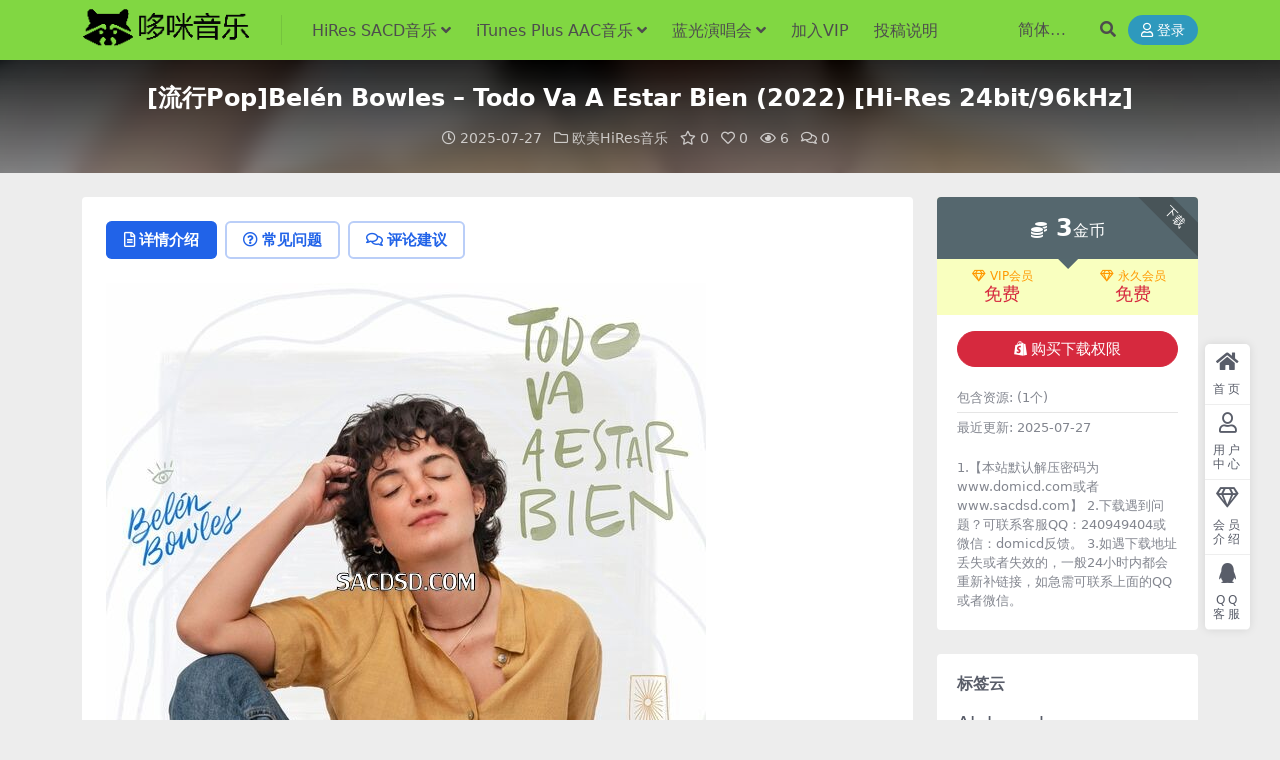

--- FILE ---
content_type: text/html; charset=UTF-8
request_url: https://www.domicd.com/35362.html
body_size: 14485
content:
<!DOCTYPE html>
<html lang="zh-Hans" data-bs-theme="light">
<head>
	<meta http-equiv="Content-Type" content="text/html; charset=UTF-8">
	<meta name="viewport" content="width=device-width, initial-scale=1">
	<link rel="profile" href="https://gmpg.org/xfn/11">
	<title>[流行Pop]Belén Bowles &#8211; Todo Va A Estar Bien (2022) [Hi-Res 24bit/96kHz]-哆咪音乐</title>
<meta name='robots' content='max-image-preview:large' />
<meta name="keywords" content="欧美HiRes音乐,">
<meta name="description" content="HiRes专辑名称：Belén Bowles &#8211; Todo Va A Estar Bien 音乐格式：FLAC 音乐流派：POP流行 发行年代：2022 音乐分辨率：24bit &#8211; 96khz　 Hi-Res音乐专辑">
<link href="https://www.domicd.com/wp-content/uploads/2025/07/1609568224-eaf6d984bbf12fd.jpg" rel="icon">
<style id='wp-img-auto-sizes-contain-inline-css'>
img:is([sizes=auto i],[sizes^="auto," i]){contain-intrinsic-size:3000px 1500px}
/*# sourceURL=wp-img-auto-sizes-contain-inline-css */
</style>
<link rel='stylesheet' id='csf-fa5-css' href='https://www.domicd.com/wp-content/themes/ripro-v5/assets/css/font-awesome/css/all.min.css?ver=5.15.4' media='all' />
<link rel='stylesheet' id='csf-fa5-v4-shims-css' href='https://www.domicd.com/wp-content/themes/ripro-v5/assets/css/font-awesome/css/v4-shims.min.css?ver=5.15.4' media='all' />
<link rel='stylesheet' id='main-css' href='https://www.domicd.com/wp-content/themes/ripro-v5/assets/css/main.min.css?ver=9.5' media='all' />
<script src="https://www.domicd.com/wp-content/themes/ripro-v5/assets/js/jquery.min.js?ver=3.6.0" id="jquery-js"></script>
<link rel="canonical" href="https://www.domicd.com/35362.html" />
<link rel='shortlink' href='https://www.domicd.com/?p=35362' />
<style type="text/css">
body{background-position: left top;background-repeat: repeat;background-attachment: fixed;background-size: cover;}
.site-header{background-color:#81d742;}
.navbar .nav-list .sub-menu:before{border-bottom-color:;}
.post-item .entry-desc, .post-item .entry-title {
-webkit-line-clamp: 2;
}
</style><style type="text/css">.heading{width:3金币;}.heading{width:0.0.N折;}.heading{width:50个;}</style><style id='wp-block-heading-inline-css'>
h1:where(.wp-block-heading).has-background,h2:where(.wp-block-heading).has-background,h3:where(.wp-block-heading).has-background,h4:where(.wp-block-heading).has-background,h5:where(.wp-block-heading).has-background,h6:where(.wp-block-heading).has-background{padding:1.25em 2.375em}h1.has-text-align-left[style*=writing-mode]:where([style*=vertical-lr]),h1.has-text-align-right[style*=writing-mode]:where([style*=vertical-rl]),h2.has-text-align-left[style*=writing-mode]:where([style*=vertical-lr]),h2.has-text-align-right[style*=writing-mode]:where([style*=vertical-rl]),h3.has-text-align-left[style*=writing-mode]:where([style*=vertical-lr]),h3.has-text-align-right[style*=writing-mode]:where([style*=vertical-rl]),h4.has-text-align-left[style*=writing-mode]:where([style*=vertical-lr]),h4.has-text-align-right[style*=writing-mode]:where([style*=vertical-rl]),h5.has-text-align-left[style*=writing-mode]:where([style*=vertical-lr]),h5.has-text-align-right[style*=writing-mode]:where([style*=vertical-rl]),h6.has-text-align-left[style*=writing-mode]:where([style*=vertical-lr]),h6.has-text-align-right[style*=writing-mode]:where([style*=vertical-rl]){rotate:180deg}
/*# sourceURL=https://www.domicd.com/wp-includes/blocks/heading/style.min.css */
</style>
<style id='wp-block-latest-comments-inline-css'>
ol.wp-block-latest-comments{box-sizing:border-box;margin-left:0}:where(.wp-block-latest-comments:not([style*=line-height] .wp-block-latest-comments__comment)){line-height:1.1}:where(.wp-block-latest-comments:not([style*=line-height] .wp-block-latest-comments__comment-excerpt p)){line-height:1.8}.has-dates :where(.wp-block-latest-comments:not([style*=line-height])),.has-excerpts :where(.wp-block-latest-comments:not([style*=line-height])){line-height:1.5}.wp-block-latest-comments .wp-block-latest-comments{padding-left:0}.wp-block-latest-comments__comment{list-style:none;margin-bottom:1em}.has-avatars .wp-block-latest-comments__comment{list-style:none;min-height:2.25em}.has-avatars .wp-block-latest-comments__comment .wp-block-latest-comments__comment-excerpt,.has-avatars .wp-block-latest-comments__comment .wp-block-latest-comments__comment-meta{margin-left:3.25em}.wp-block-latest-comments__comment-excerpt p{font-size:.875em;margin:.36em 0 1.4em}.wp-block-latest-comments__comment-date{display:block;font-size:.75em}.wp-block-latest-comments .avatar,.wp-block-latest-comments__comment-avatar{border-radius:1.5em;display:block;float:left;height:2.5em;margin-right:.75em;width:2.5em}.wp-block-latest-comments[class*=-font-size] a,.wp-block-latest-comments[style*=font-size] a{font-size:inherit}
/*# sourceURL=https://www.domicd.com/wp-includes/blocks/latest-comments/style.min.css */
</style>
<style id='wp-block-latest-posts-inline-css'>
.wp-block-latest-posts{box-sizing:border-box}.wp-block-latest-posts.alignleft{margin-right:2em}.wp-block-latest-posts.alignright{margin-left:2em}.wp-block-latest-posts.wp-block-latest-posts__list{list-style:none}.wp-block-latest-posts.wp-block-latest-posts__list li{clear:both;overflow-wrap:break-word}.wp-block-latest-posts.is-grid{display:flex;flex-wrap:wrap}.wp-block-latest-posts.is-grid li{margin:0 1.25em 1.25em 0;width:100%}@media (min-width:600px){.wp-block-latest-posts.columns-2 li{width:calc(50% - .625em)}.wp-block-latest-posts.columns-2 li:nth-child(2n){margin-right:0}.wp-block-latest-posts.columns-3 li{width:calc(33.33333% - .83333em)}.wp-block-latest-posts.columns-3 li:nth-child(3n){margin-right:0}.wp-block-latest-posts.columns-4 li{width:calc(25% - .9375em)}.wp-block-latest-posts.columns-4 li:nth-child(4n){margin-right:0}.wp-block-latest-posts.columns-5 li{width:calc(20% - 1em)}.wp-block-latest-posts.columns-5 li:nth-child(5n){margin-right:0}.wp-block-latest-posts.columns-6 li{width:calc(16.66667% - 1.04167em)}.wp-block-latest-posts.columns-6 li:nth-child(6n){margin-right:0}}:root :where(.wp-block-latest-posts.is-grid){padding:0}:root :where(.wp-block-latest-posts.wp-block-latest-posts__list){padding-left:0}.wp-block-latest-posts__post-author,.wp-block-latest-posts__post-date{display:block;font-size:.8125em}.wp-block-latest-posts__post-excerpt,.wp-block-latest-posts__post-full-content{margin-bottom:1em;margin-top:.5em}.wp-block-latest-posts__featured-image a{display:inline-block}.wp-block-latest-posts__featured-image img{height:auto;max-width:100%;width:auto}.wp-block-latest-posts__featured-image.alignleft{float:left;margin-right:1em}.wp-block-latest-posts__featured-image.alignright{float:right;margin-left:1em}.wp-block-latest-posts__featured-image.aligncenter{margin-bottom:1em;text-align:center}
/*# sourceURL=https://www.domicd.com/wp-includes/blocks/latest-posts/style.min.css */
</style>
<style id='wp-block-search-inline-css'>
.wp-block-search__button{margin-left:10px;word-break:normal}.wp-block-search__button.has-icon{line-height:0}.wp-block-search__button svg{height:1.25em;min-height:24px;min-width:24px;width:1.25em;fill:currentColor;vertical-align:text-bottom}:where(.wp-block-search__button){border:1px solid #ccc;padding:6px 10px}.wp-block-search__inside-wrapper{display:flex;flex:auto;flex-wrap:nowrap;max-width:100%}.wp-block-search__label{width:100%}.wp-block-search.wp-block-search__button-only .wp-block-search__button{box-sizing:border-box;display:flex;flex-shrink:0;justify-content:center;margin-left:0;max-width:100%}.wp-block-search.wp-block-search__button-only .wp-block-search__inside-wrapper{min-width:0!important;transition-property:width}.wp-block-search.wp-block-search__button-only .wp-block-search__input{flex-basis:100%;transition-duration:.3s}.wp-block-search.wp-block-search__button-only.wp-block-search__searchfield-hidden,.wp-block-search.wp-block-search__button-only.wp-block-search__searchfield-hidden .wp-block-search__inside-wrapper{overflow:hidden}.wp-block-search.wp-block-search__button-only.wp-block-search__searchfield-hidden .wp-block-search__input{border-left-width:0!important;border-right-width:0!important;flex-basis:0;flex-grow:0;margin:0;min-width:0!important;padding-left:0!important;padding-right:0!important;width:0!important}:where(.wp-block-search__input){appearance:none;border:1px solid #949494;flex-grow:1;font-family:inherit;font-size:inherit;font-style:inherit;font-weight:inherit;letter-spacing:inherit;line-height:inherit;margin-left:0;margin-right:0;min-width:3rem;padding:8px;text-decoration:unset!important;text-transform:inherit}:where(.wp-block-search__button-inside .wp-block-search__inside-wrapper){background-color:#fff;border:1px solid #949494;box-sizing:border-box;padding:4px}:where(.wp-block-search__button-inside .wp-block-search__inside-wrapper) .wp-block-search__input{border:none;border-radius:0;padding:0 4px}:where(.wp-block-search__button-inside .wp-block-search__inside-wrapper) .wp-block-search__input:focus{outline:none}:where(.wp-block-search__button-inside .wp-block-search__inside-wrapper) :where(.wp-block-search__button){padding:4px 8px}.wp-block-search.aligncenter .wp-block-search__inside-wrapper{margin:auto}.wp-block[data-align=right] .wp-block-search.wp-block-search__button-only .wp-block-search__inside-wrapper{float:right}
/*# sourceURL=https://www.domicd.com/wp-includes/blocks/search/style.min.css */
</style>
<style id='wp-block-group-inline-css'>
.wp-block-group{box-sizing:border-box}:where(.wp-block-group.wp-block-group-is-layout-constrained){position:relative}
/*# sourceURL=https://www.domicd.com/wp-includes/blocks/group/style.min.css */
</style>
</head>

<body class="wp-singular post-template-default single single-post postid-35362 single-format-standard wp-theme-ripro-v5">


<header class="site-header">

    <div class="container"> <!-- container-fluid px-lg-5 -->
	    <div class="navbar">
	      <!-- logo -->
	      <div class="logo-wrapper">
<a rel="nofollow noopener noreferrer" href="https://www.domicd.com/"><img class="logo regular" data-light="https://www.domicd.com/wp-content/uploads/2025/07/1609768130-96d6f2e7e1f705a.png" data-dark="https://domicd.com/wp-content/themes/ripro-v5/assets/img/logo-dark.png" src="https://www.domicd.com/wp-content/uploads/2025/07/1609768130-96d6f2e7e1f705a.png" alt="哆咪音乐"></a></div>

	      <div class="sep"></div>
	      
	      <nav class="main-menu d-none d-lg-block">
	        <ul id="header-navbar" class="nav-list"><li class="menu-item menu-item-has-children"><a href="https://www.domicd.com/category/hires">HiRes SACD音乐</a>
<ul class="sub-menu">
	<li class="menu-item"><a href="https://www.domicd.com/category/hires/oumei-hires">欧美HiRes音乐</a></li>
	<li class="menu-item"><a href="https://www.domicd.com/category/hires/cnhires">华语HiRes音乐</a></li>
	<li class="menu-item"><a href="https://www.domicd.com/category/hires/krjphires">日韩HiRes音乐</a></li>
	<li class="menu-item"><a href="https://www.domicd.com/category/hires/classical-hires">古典HiRes音乐</a></li>
	<li class="menu-item"><a href="https://www.domicd.com/category/hires/sacd">SACD DSD音乐</a></li>
	<li class="menu-item"><a href="https://www.domicd.com/category/hires/mdyy">超清母带音乐</a></li>
</ul>
</li>
<li class="menu-item menu-item-has-children"><a href="https://www.domicd.com/category/itunes">iTunes Plus AAC音乐</a>
<ul class="sub-menu">
	<li class="menu-item"><a href="https://www.domicd.com/category/itunes/hyaac">华语AAC音乐</a></li>
	<li class="menu-item"><a href="https://www.domicd.com/category/itunes/euaac">欧美AAC音乐</a></li>
	<li class="menu-item"><a href="https://www.domicd.com/category/itunes/krjpaac">日韩AAC音乐</a></li>
	<li class="menu-item"><a href="https://www.domicd.com/category/itunes/classical-itunes">古典AAC音乐</a></li>
	<li class="menu-item"><a href="https://www.domicd.com/category/itunes/ostaac">原声OST音乐</a></li>
</ul>
</li>
<li class="menu-item menu-item-has-children"><a href="https://www.domicd.com/category/lgych">蓝光演唱会</a>
<ul class="sub-menu">
	<li class="menu-item"><a href="https://www.domicd.com/category/lgych/hy">华语演唱会</a></li>
	<li class="menu-item"><a href="https://www.domicd.com/category/lgych/eu">欧美演唱会</a></li>
	<li class="menu-item"><a href="https://www.domicd.com/category/lgych/classical">古典音乐会</a></li>
	<li class="menu-item"><a href="https://www.domicd.com/category/lgych/kr">韩国演唱会</a></li>
	<li class="menu-item"><a href="https://www.domicd.com/category/lgych/jp">日本演唱会</a></li>
	<li class="menu-item"><a href="https://www.domicd.com/category/lgych/bluray">蓝光音频演示碟</a></li>
</ul>
</li>
<li class="menu-item"><a href="https://www.domicd.com/vip-prices/">加入VIP</a></li>
<li class="menu-item"><a href="https://www.domicd.com/tougao/">投稿说明</a></li>
</ul>	      </nav>
	      
	      <div class="actions">
	        


	<span id="translate" class="action-btn language-selector" rel="nofollow noopener noreferrer">
	</span>



	<span class="action-btn toggle-search" rel="nofollow noopener noreferrer" title="站内搜索"><i class="fas fa-search"></i></span>




	<a class="action-btn login-btn btn-sm btn" rel="nofollow noopener noreferrer" href="https://www.domicd.com/login?redirect_to=https%3A%2F%2Fwww.domicd.com%2F35362.html"><i class="far fa-user me-1"></i>登录</a>


	        <div class="burger d-flex d-lg-none"><i class="fas fa-bars"></i></div>
	      </div>

	      	      <div class="navbar-search">
<div class="search-form">
    <form method="get" action="https://www.domicd.com/">
                    <div class="search-select">
                <select  name='cat' id='cat-search-select-9' class='form-select'>
	<option value=''>全站</option>
	<option class="level-0" value="14">iTunes Plus AAC音乐</option>
	<option class="level-0" value="2">蓝光演唱会</option>
	<option class="level-0" value="1">HiRes SACD音乐</option>
</select>
            </div>
        
        <div class="search-fields">
          <input type="text" class="" placeholder="输入关键词 回车..." autocomplete="off" value="" name="s" required="required">
          <button title="点击搜索" type="submit"><i class="fas fa-search"></i></button>
      </div>
  </form>
</div>
</div>
		  	      
	    </div>
    </div>

</header>

<div class="header-gap"></div>


<!-- **************** MAIN CONTENT START **************** -->
<main>
	


<div class="archive-hero post-hero text-center">
    <div class="archive-hero-bg lazy" data-bg="https://www.domicd.com/wp-content/uploads/2025/07/20250727101144-6885fb603f168-150x150.jpg"></div>
    <div class="container py-3 py-md-4">
    	<div class="article-header mb-0">
			<h1 class="post-title mb-2 mb-lg-3">[流行Pop]Belén Bowles &#8211; Todo Va A Estar Bien (2022) [Hi-Res 24bit/96kHz]</h1>			<div class="article-meta">
					<span class="meta-date"><i class="far fa-clock me-1"></i>2025-07-27</span>

	<span class="meta-cat-dot"><i class="far fa-folder me-1"></i><a href="https://www.domicd.com/category/hires/oumei-hires">欧美HiRes音乐</a></span>

	<span class="meta-fav d-none d-md-inline-block"><i class="far fa-star me-1"></i>0</span>

	<span class="meta-likes d-none d-md-inline-block"><i class="far fa-heart me-1"></i>0</span>

	<span class="meta-views"><i class="far fa-eye me-1"></i>6</span>

	<span class="meta-comment"><a href="https://www.domicd.com/35362.html#comments"><i class="far fa-comments me-1"></i>0</a></span>


	<span class="meta-edit"></span></span>
			</div>
		</div>
    </div>
</div>

<div class="container mt-2 mt-sm-4">
	<div class="row g-2 g-md-3 g-lg-4">

		<div class="content-wrapper col-md-12 col-lg-9" data-sticky-content>
			<div class="card">

				
				
				
				

<div class="single-content-nav">
  <ul class="nav nav-pills" id="pills-tab" role="tablist">

    <li class="nav-item" role="presentation">
      <a class="nav-link active" id="pills-details-tab" data-toggle="pill" href="#pills-details" role="tab" aria-controls="pills-details" aria-selected="true"><i class="far fa-file-alt me-1"></i>详情介绍</a>
    </li>

        <li class="nav-item" role="presentation">
      <a class="nav-link" id="pills-faq-tab" data-toggle="pill" href="#pills-faq" role="tab" aria-controls="pills-faq" aria-selected="false"><i class="far fa-question-circle me-1"></i>常见问题</a>
    </li>
    
        <li class="nav-item" role="presentation">
      <a class="nav-link" id="pills-comments-tab" data-toggle="pill" href="#pills-comments" role="tab" aria-controls="pills-comments" aria-selected="false"><i class="fa fa-comments-o me-1"></i>评论建议</a>
    </li>
        
  </ul>
</div>


<div class="tab-content" id="pills-tabContent">
	<div class="tab-pane fade show active" id="pills-details" role="tabpanel" aria-labelledby="pills-details-tab">
		
		<article class="post-content post-35362 post type-post status-publish format-standard has-post-thumbnail hentry category-oumei-hires" >
			<p><img decoding="async" src="https://www.domicd.com/wp-content/uploads/2025/07/20250727101144-6885fb603f168.jpg" class="zoom"  /></p>
<p>
HiRes专辑名称：Belén Bowles &#8211; Todo Va A Estar Bien<br />
音乐格式：FLAC<br />
音乐流派：POP流行<br />
发行年代：2022<br />
音乐分辨率：24bit &#8211; 96khz　</p>
<p><a href="https://www.sacdsd.com" target="_blank" class="relatedlink"><a href="https://www.sacdsd.com" target="_blank" class="relatedlink">Hi-Res</a></a>音乐专辑曲目：<br />
01 &#8211; Todo va a estar bien (00:03:07)<br />
02 &#8211; Llegaste (00:03:48)<br />
03 &#8211; Mermelada de frutilla (00:03:08)<br />
04 &#8211; Decime algo (00:04:24)<br />
05 &#8211; Huracan (00:03:35)<br />
06 &#8211; Zamba para volver (00:04:46)<br />
07 &#8211; No te pido mas (00:04:16)<br />
08 &#8211; Estar con vos (00:03:21)<br />
09 &#8211; A donde vas, corazon (00:04:18)</p>

			<div class="entry-copyright">
	<i class="fas fa-info-circle me-1"></i>声明：本站所有文章，如无特殊说明或标注，均为本站原创发布。任何个人或组织，在未征得本站同意时，禁止复制、盗用、采集、发布本站内容到任何网站、书籍等各类媒体平台。如若本站内容侵犯了原著者的合法权益，可联系QQ：240949404我们进行处理。</div>
		</article>

		
		
		
<div class="entry-social">

	<div class="row mt-2 mt-lg-3">
		
		<div class="col">
						<a class="share-author" href="https://www.domicd.com/author/eef636c0cb9a8528">
				<div class="avatar me-1"><img class="avatar-img rounded-circle border border-white border-3 shadow" src="//www.domicd.com/wp-content/themes/ripro-v5/assets/img/avatar.png" alt="">
				</div>migu            </a>
            		</div>

		<div class="col-auto">
			
						<a class="btn btn-sm btn-info-soft post-share-btn" href="javascript:void(0);"><i class="fas fa-share-alt me-1"></i>分享</a>
			
						<a class="btn btn-sm btn-success-soft post-fav-btn" href="javascript:void(0);" data-is="1"><i class="far fa-star me-1"></i></i>收藏</a>
			
						<a class="btn btn-sm btn-danger-soft post-like-btn" href="javascript:void(0);" data-text="已点赞"><i class="far fa-heart me-1"></i>点赞(<span class="count">0</span>)</a>
			
		</div>
	</div>

</div>	</div>


		<div class="tab-pane fade" id="pills-faq" role="tabpanel" aria-labelledby="pills-faq-tab">
	
	    <ol class="list-group list-group-numbered">
		  		  	<li class="list-group-item list-group-item-info d-flex justify-content-between align-items-start">
			    <div class="ms-2 me-auto">
			      <div class="fw-bold">免费下载或者VIP会员资源能否直接商用？</div>
			      <div class="text-muted">本站所有资源版权均属于原作者所有，这里所提供资源均只能用于参考学习用，请勿直接商用。若由于商用引起版权纠纷，一切责任均由使用者承担。更多说明请参考 VIP介绍。</div>
			    </div>
			</li>
	    		  	<li class="list-group-item list-group-item-info d-flex justify-content-between align-items-start">
			    <div class="ms-2 me-auto">
			      <div class="fw-bold">提示下载完但解压或打开不了？</div>
			      <div class="text-muted">最常见的情况是下载不完整: 可对比下载完压缩包的与网盘上的容量，若小于网盘提示的容量则是这个原因。这是浏览器下载的bug，建议用百度网盘软件或迅雷下载。 若排除这种情况，可在对应资源底部留言，或联络我们。</div>
			    </div>
			</li>
	    		  	<li class="list-group-item list-group-item-info d-flex justify-content-between align-items-start">
			    <div class="ms-2 me-auto">
			      <div class="fw-bold">解压密码是多少？</div>
			      <div class="text-muted">本站默认解压密码为www.domicd.com或者www.sacdsd.com</div>
			    </div>
			</li>
	    		  	<li class="list-group-item list-group-item-info d-flex justify-content-between align-items-start">
			    <div class="ms-2 me-auto">
			      <div class="fw-bold">付款后无法显示下载地址或者无法查看内容？</div>
			      <div class="text-muted">如果您已经成功付款但是网站没有弹出成功提示或者下载链接丢失，请联系站长QQ：240949404或者微信：domicd提供付款信息为您处理</div>
			    </div>
			</li>
	    		  	<li class="list-group-item list-group-item-info d-flex justify-content-between align-items-start">
			    <div class="ms-2 me-auto">
			      <div class="fw-bold">购买该资源后，可以退款吗？</div>
			      <div class="text-muted">源码素材属于虚拟商品，具有可复制性，可传播性，一旦授予，不接受任何形式的退款、换货要求。请您在购买获取之前确认好 是您所需要的资源</div>
			    </div>
			</li>
	    		</ol>

	</div>
	
		<div class="tab-pane fade" id="pills-comments" role="tabpanel" aria-labelledby="pills-comments-tab">
	
<div id="comments" class="entry-comments">
	

	<h2 class="comments-title"><i class="fas fa-comment-dots me-1"></i>评论(0)</h2>

		<div id="respond" class="comment-respond">
		<h3 id="reply-title" class="comment-reply-title">提示：请文明发言 <small><a rel="nofollow" id="cancel-comment-reply-link" href="/35362.html#respond" style="display:none;">取消回复</a></small></h3><div class="d-flex align-content-center justify-content-center"><a rel="nofollow noopener noreferrer" href="https://www.domicd.com/login?redirect_to=https%3A%2F%2Fwww.domicd.com%2F35362.html" class="login-btn btn btn-sm btn-dark px-4 rounded-pill mb-5"><i class="far fa-user me-1"></i>登录后评论</a></div>	</div><!-- #respond -->
	


	

</div>
	</div>
	
</div>


			</div>
			
			

<div class="entry-navigation">
    <div class="row g-3">
                <div class="col-lg-6 col-12">
            <a class="entry-page-prev" href="https://www.domicd.com/35360.html" title="[流行Pop]滨崎步 (Ayumi Hamasaki) – Duty 偶像责任 [Hi-Res 24bit 96khz FLAC]">
                <div class="entry-page-icon"><i class="fas fa-arrow-left"></i></div>
                <div class="entry-page-info">
                    <span class="d-block rnav">上一篇</span>
                    <div class="title">[流行Pop]滨崎步 (Ayumi Hamasaki) – Duty 偶像责任 [Hi-Res 24bit 96khz FLAC]</div>
                </div>
            </a>
        </div>
                        <div class="col-lg-6 col-12">
            <a class="entry-page-next" href="https://www.domicd.com/35364.html" title="[乡村Country]Brett Eldredge &#8211; Songs About You (2022) [Hi-Res 24bit/44.1kHz]">
                <div class="entry-page-info">
                    <span class="d-block rnav">下一篇</span>
                    <div class="title">[乡村Country]Brett Eldredge &#8211; Songs About You (2022) [Hi-Res 24bit/44.1kHz]</div>
                </div>
                <div class="entry-page-icon"><i class="fas fa-arrow-right"></i></div>
            </a>
        </div>
            </div>
</div>			
			
<div class="related-posts">
   <h2 class="related-posts-title"><i class="fab fa-hive me-1"></i>相关文章</h2>
   <div class="row g-2 g-md-3 row-cols-2 row-cols-md-3 row-cols-lg-4">
    

	<div class="col">
		<article class="post-item item-grid">

			<div class="tips-badge position-absolute top-0 start-0 z-1 m-2">
				
								<div class="badge bg-warning bg-opacity-75">VIP</div>
				
			</div>
			

<div class="entry-media ratio ratio-3x2">
	<a target="" class="media-img lazy bg-cover bg-center" href="https://www.domicd.com/35432.html" title="[古典/交响/奏鸣曲]Viviane Chassot &#8211; Pure Bach (2021) [Hi-Res 24bit/96kHz]" data-bg="https://www.domicd.com/wp-content/uploads/2025/07/20250727101217-6885fb8101ad4-150x150.jpg">

		
		<!-- 音视频缩略图 -->
		
	</a>
</div>			<div class="entry-wrapper">
									<div class="entry-cat-dot"><a href="https://www.domicd.com/category/hires/oumei-hires">欧美HiRes音乐</a></div>
				
				<h2 class="entry-title">
					<a target="" href="https://www.domicd.com/35432.html" title="[古典/交响/奏鸣曲]Viviane Chassot &#8211; Pure Bach (2021) [Hi-Res 24bit/96kHz]">[古典/交响/奏鸣曲]Viviane Chassot &#8211; Pure Bach (2021) [Hi-Res 24bit/96kHz]</a>
				</h2>

									<div class="entry-desc">HiRes专辑名称：Viviane Chassot &#8211; Pure B...</div>
				
				
<div class="entry-meta">

		<span class="meta-date"><i class="far fa-clock me-1"></i><time class="pub-date" datetime="2025-07-27T18:12:18+08:00">6 月前</time></span>
	
	
	
	
	
</div>			</div>
		</article>
	</div>



	<div class="col">
		<article class="post-item item-grid">

			<div class="tips-badge position-absolute top-0 start-0 z-1 m-2">
				
								<div class="badge bg-warning bg-opacity-75">VIP</div>
				
			</div>
			

<div class="entry-media ratio ratio-3x2">
	<a target="" class="media-img lazy bg-cover bg-center" href="https://www.domicd.com/22309.html" title="[古典/交响/奏鸣曲]Anna Besson, Myriam Rignol, Jean Rondeau &#8211; Corelli &amp; Quentin: Flute Sonatas (2024) [Hi-Res 24bit/192KHz FLAC]" data-bg="https://www.domicd.com/wp-content/uploads/2025/07/20250727082158-6885e1a615fd1-150x150.jpg">

		
		<!-- 音视频缩略图 -->
		
	</a>
</div>			<div class="entry-wrapper">
									<div class="entry-cat-dot"><a href="https://www.domicd.com/category/hires/oumei-hires">欧美HiRes音乐</a></div>
				
				<h2 class="entry-title">
					<a target="" href="https://www.domicd.com/22309.html" title="[古典/交响/奏鸣曲]Anna Besson, Myriam Rignol, Jean Rondeau &#8211; Corelli &amp; Quentin: Flute Sonatas (2024) [Hi-Res 24bit/192KHz FLAC]">[古典/交响/奏鸣曲]Anna Besson, Myriam Rignol, Jean Rondeau &#8211; Corelli &amp; Quentin: Flute Sonatas (2024) [Hi-Res 24bit/192KHz FLAC]</a>
				</h2>

									<div class="entry-desc">HiRes专辑名称：Anna Besson, Myriam Rignol, Je...</div>
				
				
<div class="entry-meta">

		<span class="meta-date"><i class="far fa-clock me-1"></i><time class="pub-date" datetime="2025-07-27T16:21:59+08:00">6 月前</time></span>
	
	
	
	
	
</div>			</div>
		</article>
	</div>



	<div class="col">
		<article class="post-item item-grid">

			<div class="tips-badge position-absolute top-0 start-0 z-1 m-2">
				
								<div class="badge bg-warning bg-opacity-75">VIP</div>
				
			</div>
			

<div class="entry-media ratio ratio-3x2">
	<a target="" class="media-img lazy bg-cover bg-center" href="https://www.domicd.com/35780.html" title="[古典/交响/奏鸣曲]Dover Quartet &#8211; Beethoven: Complete String Quartets, Vol. 2 – The Middle Quartets (2021) [Hi-Res 24bit/96kHz]" data-bg="https://www.domicd.com/wp-content/uploads/2025/07/20250727101455-6885fc1f66e5e-150x150.jpg">

		
		<!-- 音视频缩略图 -->
		
	</a>
</div>			<div class="entry-wrapper">
									<div class="entry-cat-dot"><a href="https://www.domicd.com/category/hires/oumei-hires">欧美HiRes音乐</a></div>
				
				<h2 class="entry-title">
					<a target="" href="https://www.domicd.com/35780.html" title="[古典/交响/奏鸣曲]Dover Quartet &#8211; Beethoven: Complete String Quartets, Vol. 2 – The Middle Quartets (2021) [Hi-Res 24bit/96kHz]">[古典/交响/奏鸣曲]Dover Quartet &#8211; Beethoven: Complete String Quartets, Vol. 2 – The Middle Quartets (2021) [Hi-Res 24bit/96kHz]</a>
				</h2>

									<div class="entry-desc">HiRes专辑名称：Dover Quartet &#8211; Beethove...</div>
				
				
<div class="entry-meta">

		<span class="meta-date"><i class="far fa-clock me-1"></i><time class="pub-date" datetime="2025-07-27T18:14:56+08:00">6 月前</time></span>
	
	
	
	
	
</div>			</div>
		</article>
	</div>



	<div class="col">
		<article class="post-item item-grid">

			<div class="tips-badge position-absolute top-0 start-0 z-1 m-2">
				
								<div class="badge bg-warning bg-opacity-75">VIP</div>
				
			</div>
			

<div class="entry-media ratio ratio-3x2">
	<a target="" class="media-img lazy bg-cover bg-center" href="https://www.domicd.com/27711.html" title="[古典/交响/奏鸣曲]Valery Gergiev, London Symphony Orchestra &#8211; Brahms: Symphonies Nos. 1 &amp; 2, Tragic Overture, Variations on a Theme of Haydn (2013) [Hi-Res 24bit/96kHz]" data-bg="https://www.domicd.com/wp-content/uploads/2025/07/20250727091044-6885ed145c4cf-150x150.jpg">

		
		<!-- 音视频缩略图 -->
		
	</a>
</div>			<div class="entry-wrapper">
									<div class="entry-cat-dot"><a href="https://www.domicd.com/category/hires/oumei-hires">欧美HiRes音乐</a></div>
				
				<h2 class="entry-title">
					<a target="" href="https://www.domicd.com/27711.html" title="[古典/交响/奏鸣曲]Valery Gergiev, London Symphony Orchestra &#8211; Brahms: Symphonies Nos. 1 &amp; 2, Tragic Overture, Variations on a Theme of Haydn (2013) [Hi-Res 24bit/96kHz]">[古典/交响/奏鸣曲]Valery Gergiev, London Symphony Orchestra &#8211; Brahms: Symphonies Nos. 1 &amp; 2, Tragic Overture, Variations on a Theme of Haydn (2013) [Hi-Res 24bit/96kHz]</a>
				</h2>

									<div class="entry-desc">HiRes专辑名称：Valery Gergiev, London Symphon...</div>
				
				
<div class="entry-meta">

		<span class="meta-date"><i class="far fa-clock me-1"></i><time class="pub-date" datetime="2025-07-27T17:10:45+08:00">6 月前</time></span>
	
	
	
	
	
</div>			</div>
		</article>
	</div>

    </div>
</div>

			
		</div>

		<div class="sidebar-wrapper col-md-12 col-lg-3 h-100" data-sticky>
			<div class="sidebar">
				<div id="ri_post_pay_widget-3" class="widget post-buy-widget">

<div class="ri-down-warp" data-resize="bottom">
    <span class="down-msg">下载</span>
            <div class="down-buy-warp">
                    <!-- <div class="buy-title"><i class="fas fa-lock me-1"></i></i></div> -->


            <div class="buy-box">
                
                <div class="prices-desc">
                    <div class="prices-default">
                        <i class="fas fas fa-coins me-1"></i>
                        <span>3</span>金币                    </div>
                </div> 

                <div class="prices-rate">

                    
                    <!-- <a class="vip-rete-tips" href="" rel="nofollow noopener noreferrer" target="_blank"><i class="far fa-gem me-1"></i>VIP折扣</a> -->

                    <ul class="prices-ul">
                        
                    <li class="price-item vip"><a class="vip-rete-name" href="https://www.domicd.com/vip-prices" rel="nofollow noopener noreferrer" target="_blank"><i class="far fa-gem me-1"></i>VIP会员</a><span>免费</span></li><li class="price-item boosvip"><a class="vip-rete-name" href="https://www.domicd.com/vip-prices" rel="nofollow noopener noreferrer" target="_blank"><i class="far fa-gem me-1"></i>永久会员</a><span>免费</span></li>                    </ul>
                </div> 
            </div>


            <div class="buy-btns">
                            <button class="btn btn-danger w-100 rounded-pill js-pay-action" data-id="35362" data-type="1" data-info=""><i class="fab fa-shopify me-1"></i>购买下载权限</button>
                        </div>


                    
        </div>

    

    <div class="down-buy-info">

        
        
                    <ul class="list-group list-group-flush mt-3">
                            <li class="small text-muted list-group-item bg-white"><span>包含资源: </span> <span>(1个)</span></li>
                            <li class="small text-muted list-group-item bg-white"><span>最近更新: </span> <span>2025-07-27</span></li>
                        </ul>
        
                <p class="text-muted mb-0 mt-3 small">1.【本站默认解压密码为www.domicd.com或者www.sacdsd.com】
2.下载遇到问题？可联系客服QQ：240949404或微信：domicd反馈。
3.如遇下载地址丢失或者失效的，一般24小时内都会重新补链接，如急需可联系上面的QQ或者微信。</p>
            </div> 

</div>



</div><div id="tag_cloud-2" class="widget widget_tag_cloud"><h5 class="widget-title">标签云</h5><div class="tagcloud"><a href="https://www.domicd.com/tag/aleksandra-lewandowska" class="tag-cloud-link tag-link-528 tag-link-position-1" style="font-size: 14.282051282051pt;" aria-label="Aleksandra Lewandowska (8 项)">Aleksandra Lewandowska</a>
<a href="https://www.domicd.com/tag/alex-potter" class="tag-cloud-link tag-link-529 tag-link-position-2" style="font-size: 13.384615384615pt;" aria-label="Alex Potter (7 项)">Alex Potter</a>
<a href="https://www.domicd.com/tag/andre-cluytens" class="tag-cloud-link tag-link-40 tag-link-position-3" style="font-size: 8pt;" aria-label="Andre Cluytens (3 项)">Andre Cluytens</a>
<a href="https://www.domicd.com/tag/berliner-philharmoniker" class="tag-cloud-link tag-link-43 tag-link-position-4" style="font-size: 16.615384615385pt;" aria-label="Berliner Philharmoniker (11 项)">Berliner Philharmoniker</a>
<a href="https://www.domicd.com/tag/berlin-philharmonic-orchestra" class="tag-cloud-link tag-link-69 tag-link-position-5" style="font-size: 11.230769230769pt;" aria-label="Berlin Philharmonic Orchestra (5 项)">Berlin Philharmonic Orchestra</a>
<a href="https://www.domicd.com/tag/bruno-walter" class="tag-cloud-link tag-link-182 tag-link-position-6" style="font-size: 11.230769230769pt;" aria-label="Bruno Walter (5 项)">Bruno Walter</a>
<a href="https://www.domicd.com/tag/cambridge" class="tag-cloud-link tag-link-506 tag-link-position-7" style="font-size: 9.7948717948718pt;" aria-label="Cambridge (4 项)">Cambridge</a>
<a href="https://www.domicd.com/tag/carlo-maria-giulini" class="tag-cloud-link tag-link-53 tag-link-position-8" style="font-size: 12.487179487179pt;" aria-label="Carlo Maria Giulini (6 项)">Carlo Maria Giulini</a>
<a href="https://www.domicd.com/tag/carl-schuricht" class="tag-cloud-link tag-link-41 tag-link-position-9" style="font-size: 11.230769230769pt;" aria-label="Carl Schuricht (5 项)">Carl Schuricht</a>
<a href="https://www.domicd.com/tag/chicago-symphony-orchestra" class="tag-cloud-link tag-link-55 tag-link-position-10" style="font-size: 8pt;" aria-label="Chicago Symphony Orchestra (3 项)">Chicago Symphony Orchestra</a>
<a href="https://www.domicd.com/tag/claudio-abbado" class="tag-cloud-link tag-link-66 tag-link-position-11" style="font-size: 12.487179487179pt;" aria-label="Claudio Abbado (6 项)">Claudio Abbado</a>
<a href="https://www.domicd.com/tag/dmitry-yablonsky" class="tag-cloud-link tag-link-372 tag-link-position-12" style="font-size: 9.7948717948718pt;" aria-label="Dmitry Yablonsky (4 项)">Dmitry Yablonsky</a>
<a href="https://www.domicd.com/tag/eugen-jochum" class="tag-cloud-link tag-link-172 tag-link-position-13" style="font-size: 15.179487179487pt;" aria-label="Eugen Jochum (9 项)">Eugen Jochum</a>
<a href="https://www.domicd.com/tag/gabrielle-mudry" class="tag-cloud-link tag-link-465 tag-link-position-14" style="font-size: 9.7948717948718pt;" aria-label="Gabrielle Mudry (4 项)">Gabrielle Mudry</a>
<a href="https://www.domicd.com/tag/gli-angeli-geneve" class="tag-cloud-link tag-link-526 tag-link-position-15" style="font-size: 20.564102564103pt;" aria-label="Gli Angeli Genève (19 项)">Gli Angeli Genève</a>
<a href="https://www.domicd.com/tag/herbert-von-karajan" class="tag-cloud-link tag-link-42 tag-link-position-16" style="font-size: 22pt;" aria-label="Herbert von Karajan (23 项)">Herbert von Karajan</a>
<a href="https://www.domicd.com/tag/jacqueline-du-pre" class="tag-cloud-link tag-link-283 tag-link-position-17" style="font-size: 12.487179487179pt;" aria-label="Jacqueline du Pré (6 项)">Jacqueline du Pré</a>
<a href="https://www.domicd.com/tag/john-bryden" class="tag-cloud-link tag-link-52 tag-link-position-18" style="font-size: 8pt;" aria-label="John Bryden (3 项)">John Bryden</a>
<a href="https://www.domicd.com/tag/karl-bohm" class="tag-cloud-link tag-link-177 tag-link-position-19" style="font-size: 11.230769230769pt;" aria-label="Karl Bohm (5 项)">Karl Bohm</a>
<a href="https://www.domicd.com/tag/kyiv-virtuosi" class="tag-cloud-link tag-link-370 tag-link-position-20" style="font-size: 12.487179487179pt;" aria-label="Kyiv Virtuosi (6 项)">Kyiv Virtuosi</a>
<a href="https://www.domicd.com/tag/leonard-bernstein" class="tag-cloud-link tag-link-174 tag-link-position-21" style="font-size: 9.7948717948718pt;" aria-label="Leonard Bernstein (4 项)">Leonard Bernstein</a>
<a href="https://www.domicd.com/tag/les-petits-chanteurs-de-la-cathedrale-de-lausanne" class="tag-cloud-link tag-link-464 tag-link-position-22" style="font-size: 9.7948717948718pt;" aria-label="Les Petits Chanteurs de la Cathédrale de Lausanne (4 项)">Les Petits Chanteurs de la Cathédrale de Lausanne</a>
<a href="https://www.domicd.com/tag/lina-tur-bonet" class="tag-cloud-link tag-link-252 tag-link-position-23" style="font-size: 9.7948717948718pt;" aria-label="Lina Tur Bonet (4 项)">Lina Tur Bonet</a>
<a href="https://www.domicd.com/tag/london-symphony-orchestra" class="tag-cloud-link tag-link-212 tag-link-position-24" style="font-size: 9.7948717948718pt;" aria-label="London Symphony Orchestra (4 项)">London Symphony Orchestra</a>
<a href="https://www.domicd.com/tag/mack-wilberg" class="tag-cloud-link tag-link-617 tag-link-position-25" style="font-size: 11.230769230769pt;" aria-label="Mack Wilberg (5 项)">Mack Wilberg</a>
<a href="https://www.domicd.com/tag/mari-kodama" class="tag-cloud-link tag-link-86 tag-link-position-26" style="font-size: 13.384615384615pt;" aria-label="Mari Kodama (7 项)">Mari Kodama</a>
<a href="https://www.domicd.com/tag/maurizio-pollini" class="tag-cloud-link tag-link-47 tag-link-position-27" style="font-size: 11.230769230769pt;" aria-label="Maurizio Pollini (5 项)">Maurizio Pollini</a>
<a href="https://www.domicd.com/tag/mstislav-rostropovich" class="tag-cloud-link tag-link-435 tag-link-position-28" style="font-size: 9.7948717948718pt;" aria-label="Mstislav Rostropovich (4 项)">Mstislav Rostropovich</a>
<a href="https://www.domicd.com/tag/munchner-philharmoniker" class="tag-cloud-link tag-link-38 tag-link-position-29" style="font-size: 8pt;" aria-label="Münchner Philharmoniker (3 项)">Münchner Philharmoniker</a>
<a href="https://www.domicd.com/tag/orchestra-at-temple-square" class="tag-cloud-link tag-link-618 tag-link-position-30" style="font-size: 12.487179487179pt;" aria-label="Orchestra at Temple Square (6 项)">Orchestra at Temple Square</a>
<a href="https://www.domicd.com/tag/otto-klemperer" class="tag-cloud-link tag-link-48 tag-link-position-31" style="font-size: 14.282051282051pt;" aria-label="Otto Klemperer (8 项)">Otto Klemperer</a>
<a href="https://www.domicd.com/tag/paavo-jarvi" class="tag-cloud-link tag-link-95 tag-link-position-32" style="font-size: 8pt;" aria-label="Paavo Järvi (3 项)">Paavo Järvi</a>
<a href="https://www.domicd.com/tag/philharmonia-orchestra" class="tag-cloud-link tag-link-49 tag-link-position-33" style="font-size: 12.487179487179pt;" aria-label="Philharmonia Orchestra (6 项)">Philharmonia Orchestra</a>
<a href="https://www.domicd.com/tag/riccardo-muti" class="tag-cloud-link tag-link-191 tag-link-position-34" style="font-size: 9.7948717948718pt;" aria-label="Riccardo Muti (4 项)">Riccardo Muti</a>
<a href="https://www.domicd.com/tag/rudolf-kempe" class="tag-cloud-link tag-link-62 tag-link-position-35" style="font-size: 11.230769230769pt;" aria-label="Rudolf Kempe (5 项)">Rudolf Kempe</a>
<a href="https://www.domicd.com/tag/rupert-gough" class="tag-cloud-link tag-link-741 tag-link-position-36" style="font-size: 9.7948717948718pt;" aria-label="Rupert Gough (4 项)">Rupert Gough</a>
<a href="https://www.domicd.com/tag/seiji-ozawa" class="tag-cloud-link tag-link-58 tag-link-position-37" style="font-size: 13.384615384615pt;" aria-label="Seiji Ozawa (7 项)">Seiji Ozawa</a>
<a href="https://www.domicd.com/tag/sergiu-celibidache" class="tag-cloud-link tag-link-39 tag-link-position-38" style="font-size: 8pt;" aria-label="Sergiu Celibidache (3 项)">Sergiu Celibidache</a>
<a href="https://www.domicd.com/tag/stephan-macleod" class="tag-cloud-link tag-link-527 tag-link-position-39" style="font-size: 15.897435897436pt;" aria-label="Stephan MacLeod (10 项)">Stephan MacLeod</a>
<a href="https://www.domicd.com/tag/the-choir-of-royal-holloway" class="tag-cloud-link tag-link-740 tag-link-position-40" style="font-size: 9.7948717948718pt;" aria-label="The Choir of Royal Holloway (4 项)">The Choir of Royal Holloway</a>
<a href="https://www.domicd.com/tag/the-tabernacle-choir-at-temple-square" class="tag-cloud-link tag-link-486 tag-link-position-41" style="font-size: 12.487179487179pt;" aria-label="The Tabernacle Choir at Temple Square (6 项)">The Tabernacle Choir at Temple Square</a>
<a href="https://www.domicd.com/tag/van-halen" class="tag-cloud-link tag-link-105 tag-link-position-42" style="font-size: 13.384615384615pt;" aria-label="Van Halen (7 项)">Van Halen</a>
<a href="https://www.domicd.com/tag/vienna-philharmonic" class="tag-cloud-link tag-link-44 tag-link-position-43" style="font-size: 8pt;" aria-label="Vienna Philharmonic (3 项)">Vienna Philharmonic</a>
<a href="https://www.domicd.com/tag/wiener-philharmoniker" class="tag-cloud-link tag-link-192 tag-link-position-44" style="font-size: 12.487179487179pt;" aria-label="Wiener Philharmoniker (6 项)">Wiener Philharmoniker</a>
<a href="https://www.domicd.com/tag/%e7%8e%8b%e5%bf%83%e5%87%8c" class="tag-cloud-link tag-link-26 tag-link-position-45" style="font-size: 16.615384615385pt;" aria-label="王心凌 (11 项)">王心凌</a></div>
</div><div id="block-2" class="widget widget_block widget_search"><form role="search" method="get" action="https://www.domicd.com/" class="wp-block-search__button-outside wp-block-search__text-button wp-block-search"    ><label class="wp-block-search__label" for="wp-block-search__input-1" >搜索</label><div class="wp-block-search__inside-wrapper" ><input class="wp-block-search__input" id="wp-block-search__input-1" placeholder="" value="" type="search" name="s" required /><button aria-label="搜索" class="wp-block-search__button wp-element-button" type="submit" >搜索</button></div></form></div><div id="block-3" class="widget widget_block"><div class="wp-block-group"><h2 class="wp-block-heading">近期文章</h2><ul class="wp-block-latest-posts__list wp-block-latest-posts"><li><a class="wp-block-latest-posts__post-title" href="https://www.domicd.com/61474.html">Jean rondeau &#8211; Louis Couperin: The Complete Works (2025) [Hi-Res 24bit/96KHz FLAC]</a></li>
<li><a class="wp-block-latest-posts__post-title" href="https://www.domicd.com/61471.html">Jan Schulmeister &#8211; Mussorgsky: Pictures at an Exhibition &#8211; Scriabin: Five Preludes, Op. 16 &#8211; Rachmaninoff: Six moments musicaux, Op. 16 (2025) [Hi-Res 24bit/96KHz FLAC]</a></li>
<li><a class="wp-block-latest-posts__post-title" href="https://www.domicd.com/61468.html">I Solisti Aquilani &#8211; Mozart: Divertimenti Nos. 1-3, Kk. 136-138 &#038; Serenade No. 13, K. 525 &#8220;Eine kleine Nachtmusik&#8221; (2025) [Hi-Res 24bit/192KHz FLAC]</a></li>
<li><a class="wp-block-latest-posts__post-title" href="https://www.domicd.com/61465.html">Herbert von Karajan, Berliner Philharmoniker &#8211; Weber, Wagner, Nicolai &#038; Mendelssohn: Overtures (2026) [Hi-Res 24bit/96KHz FLAC]</a></li>
<li><a class="wp-block-latest-posts__post-title" href="https://www.domicd.com/61462.html">Hans-Christoph Rademann, Patrick Grahl, Catalina Bertucci, Miriam Feuersinger &#8211; Vision. Bach, Vol. 8 (2025) [Hi-Res 24bit/44.1KHz FLAC]</a></li>
</ul></div></div><div id="block-4" class="widget widget_block"><div class="wp-block-group"><h2 class="wp-block-heading">近期评论</h2><ol class="wp-block-latest-comments"><li class="wp-block-latest-comments__comment"><article><footer class="wp-block-latest-comments__comment-meta"><a class="wp-block-latest-comments__comment-author" href="https://domicd.com">DOMI</a> 发表在 <a class="wp-block-latest-comments__comment-link" href="https://www.domicd.com/41788.html/comment-page-1#comment-34">[古典/交响/奏鸣曲]西崎崇子&amp;艾斯坦 &#8211; 梁祝·黄河 [SACD DSF 百度云]</a></footer></article></li><li class="wp-block-latest-comments__comment"><article><footer class="wp-block-latest-comments__comment-meta"><a class="wp-block-latest-comments__comment-author" href="https://www.domicd.com/author/7593cf1ded699809">idea2003</a> 发表在 <a class="wp-block-latest-comments__comment-link" href="https://www.domicd.com/41788.html/comment-page-1#comment-33">[古典/交响/奏鸣曲]西崎崇子&amp;艾斯坦 &#8211; 梁祝·黄河 [SACD DSF 百度云]</a></footer></article></li><li class="wp-block-latest-comments__comment"><article><footer class="wp-block-latest-comments__comment-meta"><a class="wp-block-latest-comments__comment-author" href="https://www.domicd.com/author/7593cf1ded699809">idea2003</a> 发表在 <a class="wp-block-latest-comments__comment-link" href="https://www.domicd.com/41788.html/comment-page-1#comment-32">[古典/交响/奏鸣曲]西崎崇子&amp;艾斯坦 &#8211; 梁祝·黄河 [SACD DSF 百度云]</a></footer></article></li><li class="wp-block-latest-comments__comment"><article><footer class="wp-block-latest-comments__comment-meta"><a class="wp-block-latest-comments__comment-author" href="https://domicd.com">DOMI</a> 发表在 <a class="wp-block-latest-comments__comment-link" href="https://www.domicd.com/41788.html/comment-page-1#comment-31">[古典/交响/奏鸣曲]西崎崇子&amp;艾斯坦 &#8211; 梁祝·黄河 [SACD DSF 百度云]</a></footer></article></li><li class="wp-block-latest-comments__comment"><article><footer class="wp-block-latest-comments__comment-meta"><a class="wp-block-latest-comments__comment-author" href="https://www.domicd.com/author/7593cf1ded699809">idea2003</a> 发表在 <a class="wp-block-latest-comments__comment-link" href="https://www.domicd.com/41788.html/comment-page-1#comment-30">[古典/交响/奏鸣曲]西崎崇子&amp;艾斯坦 &#8211; 梁祝·黄河 [SACD DSF 百度云]</a></footer></article></li></ol></div></div>			</div>
		</div>

	</div>
</div>
</main>
<!-- **************** MAIN CONTENT END **************** -->

<!-- =======================
Footer START -->
<footer class="site-footer py-md-4 py-2 mt-2 mt-md-4">
	<div class="container">

		

<div class="row d-none d-lg-flex mb-3">
  <div class="col-md-4">
    <div class="logo-wrapper">
          </div>
    <div class="logo-wrapper">
<a rel="nofollow noopener noreferrer" href="https://www.domicd.com/"><img class="logo regular" data-light="https://www.domicd.com/wp-content/uploads/2025/07/1609768130-96d6f2e7e1f705a.png" data-dark="https://domicd.com/wp-content/themes/ripro-v5/assets/img/logo-dark.png" src="https://www.domicd.com/wp-content/uploads/2025/07/1609768130-96d6f2e7e1f705a.png" alt="哆咪音乐"></a></div>
    <p class="small mb-0">HI-RES发烧级无损音乐资源分享，ITunes AAC音乐大全，蓝光演唱会分享！</p>
  </div>

  <div class="col-md-2">
    <h4 class="widget-title">快速导航</h4>
    <ul class="list-unstyled widget-links">
      <li><a href="https://domicd.com/user">个人中心</a></li><li><a href="https://domicd.com/tags">标签云</a></li><li><a href="https://domicd.com/links">网址导航</a></li>    </ul>
  </div>

  <div class="col-md-2">
    <h4 class="widget-title">关于本站</h4>
    <ul class="list-unstyled widget-links">
      <li><a href="https://domicd.com/vip-prices">VIP介绍</a></li><li><a href="https://domicd.com/user/ticket">客服咨询</a></li><li><a href="https://domicd.com/user/aff">推广计划</a></li>    </ul>
  </div>

  <div class="col-md-4">
    <h4 class="widget-title">联系我们</h4>
    <div class=""><img width="80" height="80" src="https://www.domicd.com/wp-content/uploads/2025/07/QQ.jpg" style="float: left;" title="二维码"><img width="80" height="80" src="https://www.domicd.com/wp-content/uploads/2025/07/WX.png" style="float: left;" title="二维码">如有BUG或建议可与我们在线联系或登录本站账号进入个人中心提交工单。</div>
  </div>
</div>


		<div class="text-center small w-100">
			<div>Copyright © 2023 <a target="_blank" href="www.domicd.com">哆咪音乐</a> - All rights reserved</div>
			<div class=""><a href="https://beian.miit.gov.cn" target="_blank" rel="noreferrer nofollow">京ICP备0000000号-1</a><a href="#" target="_blank" rel="noreferrer nofollow">京公网安备 00000000</a></div>
		</div>

		
		
	</div>
</footer>
<!-- =======================
Footer END -->


<!-- Back to top rollbar-->
	<div class="rollbar">
		<ul class="actions">
			<li><a target="" href="https://domicd.com/" rel="nofollow noopener noreferrer"><i class="fas fa-home"></i><span>首页</span></a></li><li><a target="" href="https://domicd.com/user" rel="nofollow noopener noreferrer"><i class="far fa-user"></i><span>用户中心</span></a></li><li><a target="" href="https://domicd.com/vip-prices" rel="nofollow noopener noreferrer"><i class="fa fa-diamond"></i><span>会员介绍</span></a></li><li><a target="" href="http://wpa.qq.com/msgrd?v=3&amp;uin=240949404&amp;site=qq&amp;menu=yes" rel="nofollow noopener noreferrer"><i class="fab fa-qq"></i><span>QQ客服</span></a></li>		</ul>
	</div>
<div class="back-top"><i class="fas fa-caret-up"></i></div>

<!-- m-navbar -->
	<div class="m-navbar">
		<ul>
			<li><a target="" href="https://domicd.com/tags" rel="nofollow noopener noreferrer"><i class="fas fa-layer-group"></i><span>分类</span></a></li><li><a target="" href="https://domicd.com" rel="nofollow noopener noreferrer"><i class="fas fa-home"></i><span>首页</span></a></li><li><a target="" href="https://domicd.com/vip-prices" rel="nofollow noopener noreferrer"><i class="far fa-gem"></i><span>会员</span></a></li><li><a target="" href="https://domicd.com/user" rel="nofollow noopener noreferrer"><i class="fas fa-user"></i><span>我的</span></a></li>		</ul>
	</div>

<!-- dimmer-->
<div class="dimmer"></div>

<div class="off-canvas">
  <div class="canvas-close"><i class="fas fa-times"></i></div>
  
  <!-- logo -->
  <div class="logo-wrapper">
<a rel="nofollow noopener noreferrer" href="https://www.domicd.com/"><img class="logo regular" data-light="https://www.domicd.com/wp-content/uploads/2025/07/1609768130-96d6f2e7e1f705a.png" data-dark="https://domicd.com/wp-content/themes/ripro-v5/assets/img/logo-dark.png" src="https://www.domicd.com/wp-content/uploads/2025/07/1609768130-96d6f2e7e1f705a.png" alt="哆咪音乐"></a></div>

  
  <div class="mobile-menu d-block d-lg-none"></div>

</div>



<script type="speculationrules">
{"prefetch":[{"source":"document","where":{"and":[{"href_matches":"/*"},{"not":{"href_matches":["/wp-*.php","/wp-admin/*","/wp-content/uploads/*","/wp-content/*","/wp-content/plugins/*","/wp-content/themes/ripro-v5/*","/*\\?(.+)"]}},{"not":{"selector_matches":"a[rel~=\"nofollow\"]"}},{"not":{"selector_matches":".no-prefetch, .no-prefetch a"}}]},"eagerness":"conservative"}]}
</script>
<script src="https://www.domicd.com/wp-content/themes/ripro-v5/assets/js/highlight.min.js?ver=11.7.0" id="highlight-js"></script>
<script src="https://www.domicd.com/wp-content/themes/ripro-v5/assets/js/vendor.min.js?ver=9.5" id="vendor-js"></script>
<script id="main-js-extra">
var zb = {"home_url":"https://www.domicd.com","ajax_url":"https://www.domicd.com/wp-admin/admin-ajax.php","theme_url":"https://www.domicd.com/wp-content/themes/ripro-v5","singular_id":"35362","post_content_nav":"0","site_popup_login":"1","site_notify_auto":"0","current_user_id":"0","ajax_nonce":"82a776f60b","gettext":{"__copypwd":"\u5bc6\u7801\u5df2\u590d\u5236\u526a\u8d34\u677f","__copybtn":"\u590d\u5236","__copy_succes":"\u590d\u5236\u6210\u529f","__comment_be":"\u63d0\u4ea4\u4e2d...","__comment_succes":"\u8bc4\u8bba\u6210\u529f","__comment_succes_n":"\u8bc4\u8bba\u6210\u529f\uff0c\u5373\u5c06\u5237\u65b0\u9875\u9762","__buy_be_n":"\u8bf7\u6c42\u652f\u4ed8\u4e2d\u00b7\u00b7\u00b7","__buy_no_n":"\u652f\u4ed8\u5df2\u53d6\u6d88","__is_delete_n":"\u786e\u5b9a\u5220\u9664\u6b64\u8bb0\u5f55\uff1f"}};
//# sourceURL=main-js-extra
</script>
<script src="https://www.domicd.com/wp-content/themes/ripro-v5/assets/js/main.min.js?ver=9.5" id="main-js"></script>
<script src="https://www.domicd.com/wp-includes/js/comment-reply.min.js?ver=6.9" id="comment-reply-js" async data-wp-strategy="async" fetchpriority="low"></script>

<!-- 自定义js代码 统计代码 -->
<!-- 自定义js代码 统计代码 END -->


<script src="https://www.domicd.com/wp-content/themes/ripro-v5/assets/js/translate.js"></script>
<script>
translate.service.use('client.edge'); //设置机器翻译服务通道，相关说明参考 http://translate.zvo.cn/545867.html
translate.listener.start(); //开启页面元素动态监控，js改变的内容也会被翻译，参考文档： http://translate.zvo.cn/4067.html
translate.language.setLocal('chinese_simplified'); //设置本地语种（当前网页的语种）
translate.selectLanguageTag.languages = 'english,chinese_simplified,chinese_traditional,japanese,korean';
translate.execute();//完成翻译初始化，进行翻译
</script>

</body>
</html>
